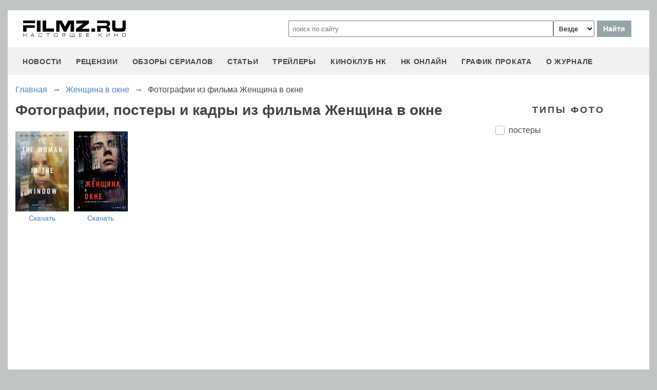

--- FILE ---
content_type: text/html; charset=utf-8
request_url: https://www.google.com/recaptcha/api2/aframe
body_size: 267
content:
<!DOCTYPE HTML><html><head><meta http-equiv="content-type" content="text/html; charset=UTF-8"></head><body><script nonce="Rbw0uM2DDiRKTzG9dWvrig">/** Anti-fraud and anti-abuse applications only. See google.com/recaptcha */ try{var clients={'sodar':'https://pagead2.googlesyndication.com/pagead/sodar?'};window.addEventListener("message",function(a){try{if(a.source===window.parent){var b=JSON.parse(a.data);var c=clients[b['id']];if(c){var d=document.createElement('img');d.src=c+b['params']+'&rc='+(localStorage.getItem("rc::a")?sessionStorage.getItem("rc::b"):"");window.document.body.appendChild(d);sessionStorage.setItem("rc::e",parseInt(sessionStorage.getItem("rc::e")||0)+1);localStorage.setItem("rc::h",'1769195061486');}}}catch(b){}});window.parent.postMessage("_grecaptcha_ready", "*");}catch(b){}</script></body></html>